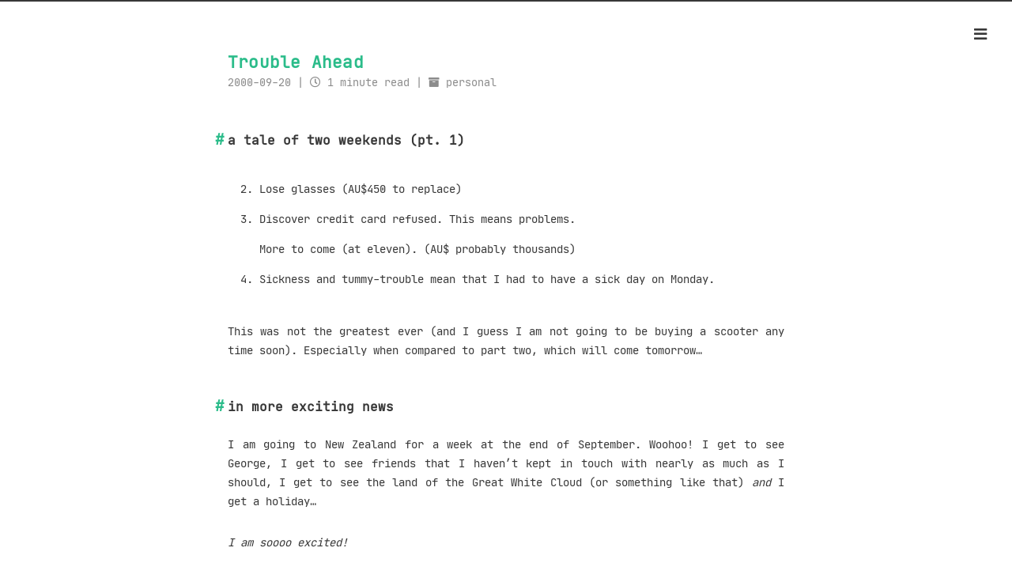

--- FILE ---
content_type: text/html
request_url: http://skinnyjimmy.com/posts/2000-09-20-trouble-ahead/
body_size: 4180
content:
<!DOCTYPE html>
<html lang="en-us">
<head>
  <link rel="preload" href="/lib/font-awesome/webfonts/fa-brands-400.woff2" as="font" type="font/woff2" crossorigin="anonymous">
  <link rel="preload" href="/lib/font-awesome/webfonts/fa-regular-400.woff2" as="font" type="font/woff2" crossorigin="anonymous">
  <link rel="preload" href="/lib/font-awesome/webfonts/fa-solid-900.woff2" as="font" type="font/woff2" crossorigin="anonymous">
  <link rel="preload" href="/lib/JetBrainsMono/web/woff2/JetBrainsMono-Regular.woff2" as="font" type="font/woff2" crossorigin="anonymous">
  <script type="text/javascript" src="https://latest.cactus.chat/cactus.js"></script>
  <link rel="stylesheet" href="https://latest.cactus.chat/style.css" type="text/css">
  <meta charset="utf-8">
  <meta http-equiv="X-UA-Compatible" content="IE=edge">
  <title> Trouble Ahead | skinnyjimmy [.] com</title>
  <link rel = 'canonical' href = 'http://skinnyjimmy.com/posts/2000-09-20-trouble-ahead/'>
  <meta name="description" content="skinnyjimmy.com - the home of some [very] occassional thoughts and photos...">
  <meta name="viewport" content="width=device-width, initial-scale=1">
  <meta name="robots" content="all,follow">
  <meta name="googlebot" content="index,follow,snippet,archive">
  <meta property="og:title" content="Trouble Ahead" />
<meta property="og:description" content="a tale of two weekends (pt. 1) Lose glasses (AU$450 to replace)
Discover credit card refused. This means problems.
More to come (at eleven). (AU$ probably thousands)
Sickness and tummy-trouble mean that I had to have a sick day on Monday.
This was not the greatest ever (and I guess I am not going to be buying a scooter any time soon). Especially when compared to part two, which will come tomorrow…" />
<meta property="og:type" content="article" />
<meta property="og:url" content="http://skinnyjimmy.com/posts/2000-09-20-trouble-ahead/" /><meta property="article:section" content="posts" />
<meta property="article:published_time" content="2000-09-20T00:00:00+00:00" />
<meta property="article:modified_time" content="2000-09-20T00:00:00+00:00" />


  <meta name="twitter:card" content="summary"/>
<meta name="twitter:title" content="Trouble Ahead"/>
<meta name="twitter:description" content="a tale of two weekends (pt. 1) Lose glasses (AU$450 to replace)
Discover credit card refused. This means problems.
More to come (at eleven). (AU$ probably thousands)
Sickness and tummy-trouble mean that I had to have a sick day on Monday.
This was not the greatest ever (and I guess I am not going to be buying a scooter any time soon). Especially when compared to part two, which will come tomorrow…"/>

  
  
    
  
  
  <link rel="stylesheet" href="http://skinnyjimmy.com/css/styles.94f653e9e151e28067a7c5dbbc4600cbd5a3c721e79faaf971e523c40f3b249b8e4f20bb57810dfffa8d559ca5c140fd56eb4cd9c0853113ad08e66afdb08bdd.css" integrity="sha512-lPZT6eFR4oBnp8XbvEYAy9WjxyHnn6r5ceUjxA87JJuOTyC7V4EN//qNVZylwUD9VutM2cCFMROtCOZq/bCL3Q=="> 

  
  
  
    <!--[if lt IE 9]>
      <script src="https://oss.maxcdn.com/html5shiv/3.7.2/html5shiv.min.js"></script>
      <script src="https://oss.maxcdn.com/respond/1.4.2/respond.min.js"></script>
    <![endif]-->
  

  
<link rel="icon" type="image/png" href="http://skinnyjimmy.com/images/favicon.ico" />

  
  
  
  


<link rel="stylesheet" href=/lib/font-awesome/css/all.min.css>
<script src=/lib/jquery/jquery.min.js></script>
<script src=/js/main.js></script>

<script src=/js/code-copy.js></script>





</head>
<body class="max-width mx-auto px3 ltr">
  <div class="content index py4">

  <div id="header-post">
  <a id="menu-icon" href="#"><i class="fas fa-bars fa-lg"></i></a>
  <a id="menu-icon-tablet" href="#"><i class="fas fa-bars fa-lg"></i></a>
  <a id="top-icon-tablet" href="#" onclick="$('html, body').animate({ scrollTop: 0 }, 'fast');" style="display:none;" aria-label="Top of Page"><i class="fas fa-chevron-up fa-lg"></i></a>
  <span id="menu">
    <span id="nav">
      <ul>
         
        <li><a href="/">Home</a></li>
         
        <li><a href="/posts">Posts</a></li>
         
        <li><a href="/tags">Tags</a></li>
         
        <li><a href="/categories">Categories</a></li>
         
        <li><a href="/about">About</a></li>
        
      </ul>
    </span>
    <br/>
    <span id="actions">
      <ul>
        
        <li>
          <a class="icon" href=" http://skinnyjimmy.com/posts/2000-09-19-laundry/" aria-label="Previous">
            <i class="fas fa-chevron-left" aria-hidden="true" onmouseover="$('#i-prev').toggle();" onmouseout="$('#i-prev').toggle();"></i>
          </a>
        </li>
        
        
        <li>
          <a class="icon" href="http://skinnyjimmy.com/posts/2000-09-21-olympic-tales/" aria-label="Next">
            <i class="fas fa-chevron-right" aria-hidden="true" onmouseover="$('#i-next').toggle();" onmouseout="$('#i-next').toggle();"></i>
          </a>
        </li>
        
        <li>
          <a class="icon" href="#" onclick="$('html, body').animate({ scrollTop: 0 }, 'fast');" aria-label="Top of Page">
            <i class="fas fa-chevron-up" aria-hidden="true" onmouseover="$('#i-top').toggle();" onmouseout="$('#i-top').toggle();"></i>
          </a>
        </li>
        <li>
          <a class="icon" href="#" aria-label="Share">
            <i class="fas fa-share-alt" aria-hidden="true" onmouseover="$('#i-share').toggle();" onmouseout="$('#i-share').toggle();" onclick="$('#share').toggle();return false;"></i>
          </a>
        </li>
      </ul>
      <span id="i-prev" class="info" style="display:none;">Previous post</span>
      <span id="i-next" class="info" style="display:none;">Next post</span>
      <span id="i-top" class="info" style="display:none;">Back to top</span>
      <span id="i-share" class="info" style="display:none;">Share post</span>
    </span>
    <br/>
    <div id="share" style="display: none">
      
      <ul>
  
  
    
  
  
  <li>
    <a class="icon" href="http://www.facebook.com/sharer.php?u=http%3a%2f%2fskinnyjimmy.com%2fposts%2f2000-09-20-trouble-ahead%2f" aria-label="Facebook">
      <i class="fab fa-facebook " aria-hidden="true"></i>
    </a>
  </li>
  <li>
    <a class="icon" href="https://twitter.com/share?url=http%3a%2f%2fskinnyjimmy.com%2fposts%2f2000-09-20-trouble-ahead%2f&text=Trouble%20Ahead" aria-label="Twitter">
      <i class="fab fa-twitter " aria-hidden="true"></i>
    </a>
  </li>
  <li>
    <a class="icon" href="http://www.linkedin.com/shareArticle?url=http%3a%2f%2fskinnyjimmy.com%2fposts%2f2000-09-20-trouble-ahead%2f&title=Trouble%20Ahead" aria-label="Linkedin">
      <i class="fab fa-linkedin " aria-hidden="true"></i>
    </a>
  </li>
  <li>
    <a class="icon" href="https://pinterest.com/pin/create/bookmarklet/?url=http%3a%2f%2fskinnyjimmy.com%2fposts%2f2000-09-20-trouble-ahead%2f&is_video=false&description=Trouble%20Ahead" aria-label="Pinterest">
      <i class="fab fa-pinterest " aria-hidden="true"></i>
    </a>
  </li>
  <li>
    <a class="icon" href="mailto:?subject=Trouble%20Ahead&body=Check out this article: http%3a%2f%2fskinnyjimmy.com%2fposts%2f2000-09-20-trouble-ahead%2f" aria-label="Email">
      <i class="fas fa-envelope " aria-hidden="true"></i>
    </a>
  </li>
  <li>
    <a class="icon" href="https://getpocket.com/save?url=http%3a%2f%2fskinnyjimmy.com%2fposts%2f2000-09-20-trouble-ahead%2f&title=Trouble%20Ahead" aria-label="Pocket">
      <i class="fab fa-get-pocket " aria-hidden="true"></i>
    </a>
  </li>
  <li>
    <a class="icon" href="http://reddit.com/submit?url=http%3a%2f%2fskinnyjimmy.com%2fposts%2f2000-09-20-trouble-ahead%2f&title=Trouble%20Ahead" aria-label="reddit">
      <i class="fab fa-reddit " aria-hidden="true"></i>
    </a>
  </li>
  <li>
    <a class="icon" href="http://www.tumblr.com/share/link?url=http%3a%2f%2fskinnyjimmy.com%2fposts%2f2000-09-20-trouble-ahead%2f&name=Trouble%20Ahead&description=a%20tale%20of%20two%20weekends%20%28pt.%201%29%20Lose%20glasses%20%28AU%24450%20to%20replace%29%0aDiscover%20credit%20card%20refused.%20This%20means%20problems.%0aMore%20to%20come%20%28at%20eleven%29.%20%28AU%24%20probably%20thousands%29%0aSickness%20and%20tummy-trouble%20mean%20that%20I%20had%20to%20have%20a%20sick%20day%20on%20Monday.%0aThis%20was%20not%20the%20greatest%20ever%20%28and%20I%20guess%20I%20am%20not%20going%20to%20be%20buying%20a%20scooter%20any%20time%20soon%29.%20Especially%20when%20compared%20to%20part%20two%2c%20which%20will%20come%20tomorrow%e2%80%a6" aria-label="Tumblr">
      <i class="fab fa-tumblr " aria-hidden="true"></i>
    </a>
  </li>
  <li>
    <a class="icon" href="https://news.ycombinator.com/submitlink?u=http%3a%2f%2fskinnyjimmy.com%2fposts%2f2000-09-20-trouble-ahead%2f&t=Trouble%20Ahead" aria-label="Hacker News">
      <i class="fab fa-hacker-news " aria-hidden="true"></i>
    </a>
  </li>
</ul>

    </div>
    
    <div id="toc">
      <nav id="TableOfContents">
  <ul>
    <li><a href="#a-tale-of-two-weekends-pt-1">a tale of two weekends (pt. 1)</a></li>
    <li><a href="#in-more-exciting-news">in more exciting news</a></li>
    <li><a href="#and-my-thoughts-on-the-olympics">and my thoughts on the Olympics</a></li>
  </ul>
</nav>
    </div>
    
  </span>
</div>


  <article class="post" itemscope itemtype="http://schema.org/BlogPosting">
    <header>
      <h1 class="posttitle" itemprop="name headline">
        Trouble Ahead
      </h1>
      <div class="meta">
        
        <div class="postdate">
          
          <time datetime="2000-09-20 00:00:00 &#43;0000 UTC" itemprop="datePublished">2000-09-20</time>
          
        </div>
        
        
        <div class="article-read-time">
          <i class="far fa-clock"></i>
          
          1 minute read
        </div>
        
        
        <div class="article-category">
            <i class="fas fa-archive"></i>
            
            
            <a class="category-link" href="/categories/personal">personal</a>
            
        </div>
        
        
      </div>
    </header>


  
    
    <div class="content" itemprop="articleBody">
      <h2 id="a-tale-of-two-weekends-pt-1">a tale of two weekends (pt. 1)</h2>
<ol start="2">
<li>
<p>Lose glasses (AU$450 to replace)</p>
</li>
<li>
<p>Discover credit card refused. This means problems.</p>
<p>More to come (at eleven). (AU$ probably thousands)</p>
</li>
<li>
<p>Sickness and tummy-trouble mean that I had to have a sick day on Monday.</p>
</li>
</ol>
<p>This was not the greatest ever (and I guess I am not going to be buying a scooter any time soon). Especially when compared to part two, which will come tomorrow…</p>
<h2 id="in-more-exciting-news">in more exciting news</h2>
<p>I am going to New Zealand for a week at the end of September. Woohoo! I get to see George, I get to see friends that I haven’t kept in touch with nearly as much as I should, I get to see the land of the Great White Cloud (or something like that) <em>and</em> I get a holiday…</p>
<p><em>I am soooo excited!</em></p>
<h2 id="and-my-thoughts-on-the-olympics">and my thoughts on the Olympics</h2>
<p>Only a couple so far:</p>
<ol start="2">
<li>
<p>The <a href="http://news.bbc.co.uk/sport/hi/english/olympics2000/swimming/newsid_931000/931508.stm" title="my kind of swimmer... [new window]">guy from Equatorial Guinea</a>, who had never swum more than 50m in his life and wins his heat in the most amusing manner, is my hero so far.</p>
</li>
<li>
<p><a href="http://news.bbc.co.uk/sport/hi/english/olympics2000/swimming/newsid_931000/931365.stm" title="Wasn't he the Swedish Chef in the muppets? [new window]">Pieter van den Hoogenband</a> has the best name in this year’s Olympic competition by far, especially when read by Aussie commentators.</p>
</li>
</ol>
<p>That is all, for now…</p>

    </div>
  </article>

  
  






  <div id="footer-post-container">
  <div id="footer-post">

    <div id="nav-footer" style="display: none">
      <ul>
         
          <li><a href="/">Home</a></li>
         
          <li><a href="/posts">Posts</a></li>
         
          <li><a href="/tags">Tags</a></li>
         
          <li><a href="/categories">Categories</a></li>
         
          <li><a href="/about">About</a></li>
        
      </ul>
    </div>

    
    <div id="toc-footer" style="display: none">
      <nav id="TableOfContents">
  <ul>
    <li><a href="#a-tale-of-two-weekends-pt-1">a tale of two weekends (pt. 1)</a></li>
    <li><a href="#in-more-exciting-news">in more exciting news</a></li>
    <li><a href="#and-my-thoughts-on-the-olympics">and my thoughts on the Olympics</a></li>
  </ul>
</nav>
    </div>
    

    <div id="share-footer" style="display: none">
      
      <ul>
  
  
    
  
  
  <li>
    <a class="icon" href="http://www.facebook.com/sharer.php?u=http%3a%2f%2fskinnyjimmy.com%2fposts%2f2000-09-20-trouble-ahead%2f" aria-label="Facebook">
      <i class="fab fa-facebook fa-lg" aria-hidden="true"></i>
    </a>
  </li>
  <li>
    <a class="icon" href="https://twitter.com/share?url=http%3a%2f%2fskinnyjimmy.com%2fposts%2f2000-09-20-trouble-ahead%2f&text=Trouble%20Ahead" aria-label="Twitter">
      <i class="fab fa-twitter fa-lg" aria-hidden="true"></i>
    </a>
  </li>
  <li>
    <a class="icon" href="http://www.linkedin.com/shareArticle?url=http%3a%2f%2fskinnyjimmy.com%2fposts%2f2000-09-20-trouble-ahead%2f&title=Trouble%20Ahead" aria-label="Linkedin">
      <i class="fab fa-linkedin fa-lg" aria-hidden="true"></i>
    </a>
  </li>
  <li>
    <a class="icon" href="https://pinterest.com/pin/create/bookmarklet/?url=http%3a%2f%2fskinnyjimmy.com%2fposts%2f2000-09-20-trouble-ahead%2f&is_video=false&description=Trouble%20Ahead" aria-label="Pinterest">
      <i class="fab fa-pinterest fa-lg" aria-hidden="true"></i>
    </a>
  </li>
  <li>
    <a class="icon" href="mailto:?subject=Trouble%20Ahead&body=Check out this article: http%3a%2f%2fskinnyjimmy.com%2fposts%2f2000-09-20-trouble-ahead%2f" aria-label="Email">
      <i class="fas fa-envelope fa-lg" aria-hidden="true"></i>
    </a>
  </li>
  <li>
    <a class="icon" href="https://getpocket.com/save?url=http%3a%2f%2fskinnyjimmy.com%2fposts%2f2000-09-20-trouble-ahead%2f&title=Trouble%20Ahead" aria-label="Pocket">
      <i class="fab fa-get-pocket fa-lg" aria-hidden="true"></i>
    </a>
  </li>
  <li>
    <a class="icon" href="http://reddit.com/submit?url=http%3a%2f%2fskinnyjimmy.com%2fposts%2f2000-09-20-trouble-ahead%2f&title=Trouble%20Ahead" aria-label="reddit">
      <i class="fab fa-reddit fa-lg" aria-hidden="true"></i>
    </a>
  </li>
  <li>
    <a class="icon" href="http://www.tumblr.com/share/link?url=http%3a%2f%2fskinnyjimmy.com%2fposts%2f2000-09-20-trouble-ahead%2f&name=Trouble%20Ahead&description=a%20tale%20of%20two%20weekends%20%28pt.%201%29%20Lose%20glasses%20%28AU%24450%20to%20replace%29%0aDiscover%20credit%20card%20refused.%20This%20means%20problems.%0aMore%20to%20come%20%28at%20eleven%29.%20%28AU%24%20probably%20thousands%29%0aSickness%20and%20tummy-trouble%20mean%20that%20I%20had%20to%20have%20a%20sick%20day%20on%20Monday.%0aThis%20was%20not%20the%20greatest%20ever%20%28and%20I%20guess%20I%20am%20not%20going%20to%20be%20buying%20a%20scooter%20any%20time%20soon%29.%20Especially%20when%20compared%20to%20part%20two%2c%20which%20will%20come%20tomorrow%e2%80%a6" aria-label="Tumblr">
      <i class="fab fa-tumblr fa-lg" aria-hidden="true"></i>
    </a>
  </li>
  <li>
    <a class="icon" href="https://news.ycombinator.com/submitlink?u=http%3a%2f%2fskinnyjimmy.com%2fposts%2f2000-09-20-trouble-ahead%2f&t=Trouble%20Ahead" aria-label="Hacker News">
      <i class="fab fa-hacker-news fa-lg" aria-hidden="true"></i>
    </a>
  </li>
</ul>

    </div>

    <div id="actions-footer">
      
        <a id="menu-toggle" class="icon" href="#" onclick="$('#nav-footer').toggle();return false;" aria-label="Menu">
          <i class="fas fa-bars fa-lg" aria-hidden="true"></i> Menu</a>
        
        <a id="toc-toggle" class="icon" href="#" onclick="$('#toc-footer').toggle();return false;" aria-label="TOC">
          <i class="fas fa-list fa-lg" aria-hidden="true"></i> TOC</a>
        
        <a id="share-toggle" class="icon" href="#" onclick="$('#share-footer').toggle();return false;" aria-label="Share">
          <i class="fas fa-share-alt fa-lg" aria-hidden="true"></i> share</a>
        <a id="top" style="display:none" class="icon" href="#" onclick="$('html, body').animate({ scrollTop: 0 }, 'fast');" aria-label="Top of Page">
          <i class="fas fa-chevron-up fa-lg" aria-hidden="true"></i> Top</a>
    </div>

  </div>
</div>


  <footer id="footer">
  <div class="footer-left">
    Copyright  &copy; 2022  James Naylor 
  </div>
  <div class="footer-right">
    <nav>
      <ul>
         
        <li><a href="/">Home</a></li>
         
        <li><a href="/posts">Posts</a></li>
         
        <li><a href="/tags">Tags</a></li>
         
        <li><a href="/categories">Categories</a></li>
         
        <li><a href="/about">About</a></li>
        
      </ul>
    </nav>
  </div>
</footer>


  </div>
</body>

</html>


--- FILE ---
content_type: text/css
request_url: http://skinnyjimmy.com/css/styles.94f653e9e151e28067a7c5dbbc4600cbd5a3c721e79faaf971e523c40f3b249b8e4f20bb57810dfffa8d559ca5c140fd56eb4cd9c0853113ad08e66afdb08bdd.css
body_size: 5601
content:
.inline{display:inline}.block{display:block}.inline-block{display:inline-block}.table{display:table}.table-cell{display:table-cell}.overflow-hidden{overflow:hidden}.overflow-scroll{overflow:scroll}.overflow-auto{overflow:auto}.clearfix:before,.clearfix:after{display:table;content:" "}.clearfix:after{clear:both}.left{float:left}.right{float:right}.fit{max-width:100%}.truncate{display:inline-block;overflow:hidden;text-overflow:ellipsis;white-space:nowrap}.max-width-1{max-width:24rem}.max-width-2{max-width:32rem}.max-width-3{max-width:48rem}.max-width-4{max-width:64rem}.border-box{box-sizing:border-box}.m0{margin:0}.mt0{margin-top:0}.mr0{margin-right:0}.mb0{margin-bottom:0}.ml0{margin-left:0}.mx0{margin-right:0;margin-left:0}.my0{margin-top:0;margin-bottom:0}.m1{margin:.5rem}.mt1{margin-top:.5rem}.mr1{margin-right:.5rem}.mb1{margin-bottom:.5rem}.ml1{margin-left:.5rem}.mx1{margin-right:.5rem;margin-left:.5rem}.my1{margin-top:.5rem;margin-bottom:.5rem}.m2{margin:1rem}.mt2{margin-top:1rem}.mr2{margin-right:1rem}.mb2{margin-bottom:1rem}.ml2{margin-left:1rem}.mx2{margin-right:1rem;margin-left:1rem}.my2{margin-top:1rem;margin-bottom:1rem}.m3{margin:2rem}.mt3{margin-top:2rem}.mr3{margin-right:2rem}.mb3{margin-bottom:2rem}.ml3{margin-left:2rem}.mx3{margin-right:2rem;margin-left:2rem}.my3{margin-top:2rem;margin-bottom:2rem}.m4{margin:4rem}.mt4{margin-top:4rem}.mr4{margin-right:4rem}.mb4{margin-bottom:4rem}.ml4{margin-left:4rem}.mx4{margin-right:4rem;margin-left:4rem}.my4{margin-top:4rem;margin-bottom:4rem}.mxn1{margin-right:-.5rem;margin-left:-.5rem}.mxn2{margin-right:-1rem;margin-left:-1rem}.mxn3{margin-right:-2rem;margin-left:-2rem}.mxn4{margin-right:-4rem;margin-left:-4rem}.ml-auto{margin-left:auto}.mr-auto{margin-right:auto}.mx-auto{margin-right:auto;margin-left:auto}.p0{padding:0}.pt0{padding-top:0}.pr0{padding-right:0}.pb0{padding-bottom:0}.pl0{padding-left:0}.px0{padding-right:0;padding-left:0}.py0{padding-top:0;padding-bottom:0}.p1{padding:.5rem}.pt1{padding-top:.5rem}.pr1{padding-right:.5rem}.pb1{padding-bottom:.5rem}.pl1{padding-left:.5rem}.py1{padding-top:.5rem;padding-bottom:.5rem}.px1{padding-right:.5rem;padding-left:.5rem}.p2{padding:1rem}.pt2{padding-top:1rem}.pr2{padding-right:1rem}.pb2{padding-bottom:1rem}.pl2{padding-left:1rem}.py2{padding-top:1rem;padding-bottom:1rem}.px2{padding-right:1rem;padding-left:1rem}.p3{padding:2rem}.pt3{padding-top:2rem}.pr3{padding-right:2rem}.pb3{padding-bottom:2rem}.pl3{padding-left:2rem}.py3{padding-top:2rem;padding-bottom:2rem}.px3{padding-right:2rem;padding-left:2rem}.p4{padding:4rem}.pt4{padding-top:4rem}.pr4{padding-right:4rem}.pb4{padding-bottom:4rem}.pl4{padding-left:4rem}.py4{padding-top:4rem;padding-bottom:4rem}.px4{padding-right:4rem;padding-left:4rem}h1,.h1{display:block;margin-top:3rem;margin-bottom:1rem;color:#2bbc8a;letter-spacing:.01em;font-weight:700;font-style:normal;font-size:1.5em;-moz-osx-font-smoothing:grayscale;-webkit-font-smoothing:antialiased}h2,.h2{position:relative;display:block;margin-top:2rem;margin-bottom:.5rem;color:#383838;text-transform:none;letter-spacing:normal;font-weight:bold;font-size:1rem}h3{color:#383838;text-decoration:underline;font-weight:bold;font-size:.9rem}h4 h5 h6{display:inline;text-decoration:none;color:#8c8c8c;font-weight:bold;font-size:.9rem}h3 h4 h5 h6{margin-top:.9rem;margin-bottom:.5rem}hr{border:0.5px dashed #8c8c8c;opacity:.5;margin:0;margin-top:20px;margin-bottom:20px}strong{font-weight:bold}em cite{font-style:italic}sup sub{position:relative;vertical-align:baseline;font-size:.75em;line-height:0}sup{top:-.5em}sub{bottom:-.2em}small{font-size:.85em}acronym abbr{border-bottom:1px dotted}ul ol dl{line-height:1.725}ul ul,ol ul,ul ol,ol ol{margin-top:0;margin-bottom:0}ol{list-style:decimal}dt{font-weight:bold}table{width:100%;border-collapse:collapse;text-align:left;font-size:12px;overflow:auto;display:block}th{padding:8px;border-bottom:1px dashed #666;color:#383838;font-weight:bold;font-size:13px}td{padding:0 8px;border-bottom:none}@font-face{font-style:normal;font-family:"JetBrains Mono";font-display:swap;src:local("JetBrains Mono"),local("JetBrains-Mono"),url("../lib/JetBrainsMono/web/woff2/JetBrainsMono-Regular.woff2") format("woff2"),url("../lib/JetBrainsMono/web/woff/JetBrainsMono-Regular.woff") format("woff"),url("../lib/JetBrainsMono/web/eot/JetBrainsMono-Regular.eot") format("embedded-opentype"),url("../lib/JetBrainsMono/ttf/JetBrainsMono-Regular.ttf") format("truetype")}*,*:before,*:after{box-sizing:border-box}html{margin:0;padding:0;height:100%;border-top:2px solid #383838;-webkit-text-size-adjust:100%;-ms-text-size-adjust:100%}body{margin:0;height:100%;background-color:#fff;color:#383838;font-display:swap;font-weight:400;font-size:14px;font-family:"JetBrains Mono",monospace;line-height:1.725;text-rendering:geometricPrecision;flex:1;-moz-osx-font-smoothing:grayscale;-webkit-font-smoothing:antialiased}.content{position:relative;display:flex;flex-direction:column;min-height:100%;overflow-wrap:break-word}.content p{hyphens:auto;-moz-hyphens:auto;-ms-hyphens:auto;-webkit-hyphens:auto}.content code{hyphens:manual;-moz-hyphens:manual;-ms-hyphens:manual;-webkit-hyphens:manual}.content a{color:#383838;text-decoration:none;background-image:linear-gradient(transparent, transparent 5px, #383838 5px, #383838);background-position:bottom;background-size:100% 6px;background-repeat:repeat-x}.content a:hover{background-image:linear-gradient(transparent, transparent 4px, #d480aa 4px, #d480aa)}.content a.icon{background:none}.content a.icon:hover{color:#d480aa}.content h1 a,.content .h1 a,.content h2 a,.content h3 a,.content h4 a,.content h5 a,.content h6 a{background:none;color:inherit;text-decoration:none}.content h1 a:hover,.content .h1 a:hover,.content h2 a:hover,.content h3 a:hover,.content h4 a:hover,.content h5 a:hover,.content h6 a:hover{background-image:linear-gradient(transparent, transparent 6px, #d480aa 6px, #d480aa);background-position:bottom;background-size:100% 6px;background-repeat:repeat-x}.content h6 a{background:none;color:inherit;text-decoration:none}.content h6 a:hover{background-image:linear-gradient(transparent, transparent 6px, #d480aa 6px, #d480aa);background-position:bottom;background-size:100% 6px;background-repeat:repeat-x}@media (min-width: 540px){.image-wrap{flex-direction:row;margin-bottom:2rem}.image-wrap .image-block{flex:1 0 35%;margin-right:2rem}.image-wrap p{flex:1 0 65%}}.max-width{max-width:48rem}@media (max-width: 480px){.px3{padding-right:1rem;padding-left:1rem}.my4{margin-top:2rem;margin-bottom:2rem}}@media (min-width: 480px){p{text-align:justify}}#header{margin:0 auto 2rem;width:100%}#header h1,#header .h1{margin-top:0;margin-bottom:0;color:#383838;letter-spacing:.01em;font-weight:700;font-style:normal;font-size:1.5rem;line-height:2rem;-moz-osx-font-smoothing:grayscale;-webkit-font-smoothing:antialiased}#header a{background:none;color:inherit;text-decoration:none}#header #logo{display:inline-block;float:left;margin-right:20px;width:50px;height:50px;border-radius:5px;background-size:50px 50px;background-repeat:no-repeat;filter:grayscale(100%);-webkit-filter:grayscale(100%)}#header #nav{color:#2bbc8a;letter-spacing:.01em;font-weight:200;font-style:normal;font-size:.8rem}#header #nav ul{margin:0;padding:0;list-style-type:none;line-height:15px}#header #nav ul a{margin-right:15px;color:#2bbc8a}#header #nav ul a:hover{background-image:linear-gradient(transparent, transparent 5px, #2bbc8a 5px, #2bbc8a);background-position:bottom;background-size:100% 6px;background-repeat:repeat-x}#header #nav ul li{display:inline-block;margin-right:15px;border-right:1px dotted;border-color:#2bbc8a;vertical-align:middle}#header #nav ul .icon{display:none}#header #nav ul li:last-child{margin-right:0;border-right:0}#header #nav ul li:last-child a{margin-right:0}#header:hover #logo{filter:none;-webkit-filter:none}@media screen and (max-width: 480px){#header #title{display:table;margin-right:5rem;min-height:50px}#header #title h1{display:table-cell;vertical-align:middle}#header #nav ul a:hover{background:none}#header #nav ul li{display:none;border-right:0}#header #nav ul li.icon{position:absolute;top:77px;right:1rem;display:inline-block}#header #nav ul.responsive li{display:block}#header #nav li:not(:first-child){padding-top:1rem;padding-left:70px;font-size:1rem}}#header-post{position:fixed;top:2rem;right:0;display:inline-block;float:right;z-index:100}#header-post a{background:none;color:inherit;text-decoration:none}#header-post a.icon{background:none}#header-post a.icon:hover{color:#d480aa}#header-post nav ul{display:block;list-style-image:none;list-style-position:outside;list-style-type:none;padding-inline-start:40px}#header-post nav ul li{display:list-item;margin-right:0px}#header-post nav>ul{margin-block-end:1em;margin-block-start:1em}#header-post ul{display:inline-block;margin:0;padding:0;list-style-type:none}#header-post ul li{display:inline-block;margin-right:15px;vertical-align:middle}#header-post ul li:last-child{margin-right:0}#header-post #menu-icon{float:right;margin-right:2rem;margin-left:15px}#header-post #menu-icon:hover{color:#2bbc8a}#header-post #menu-icon-tablet{float:right;margin-right:2rem;margin-left:15px}#header-post #menu-icon-tablet:hover{color:#2bbc8a}#header-post #top-icon-tablet{position:fixed;right:2rem;bottom:2rem;margin-right:2rem;margin-left:15px}#header-post #top-icon-tablet:hover{color:#2bbc8a}#header-post .active{color:#2bbc8a}#header-post #menu{visibility:hidden;margin-right:2rem}#header-post #nav{color:#2bbc8a;letter-spacing:.01em;font-weight:200;font-style:normal;font-size:.8rem}#header-post #nav ul{line-height:15px}#header-post #nav ul a{margin-right:15px;color:#2bbc8a}#header-post #nav ul a:hover{background-image:linear-gradient(transparent, transparent 5px, #2bbc8a 5px, #2bbc8a);background-position:bottom;background-size:100% 6px;background-repeat:repeat-x}#header-post #nav ul li{border-right:1px dotted #2bbc8a}#header-post #nav ul li:last-child{margin-right:0;border-right:0}#header-post #nav ul li:last-child a{margin-right:0}#header-post #actions{float:right;margin-top:2rem;margin-right:2rem;width:100%;text-align:right}#header-post #actions ul{display:block}#header-post #actions .info{display:block;font-style:italic}#header-post #share{clear:both;padding-top:1rem;padding-right:2rem;text-align:right}#header-post #share li{display:block;margin:0}#header-post #toc{float:right;clear:both;overflow:auto;margin-top:1rem;padding-right:2rem;max-width:20em;max-height:calc(95vh - 7rem);text-align:right}#header-post #toc a:hover{color:#d480aa}#header-post #toc nav>ul>li{color:#383838;font-size:.8rem}#header-post #toc nav>ul>li:before{color:#2bbc8a;content:"#";margin-right:8px}#header-post #toc nav>ul>li>ul>li{color:#666;font-size:.7rem}#header-post #toc nav>ul>li>ul>li:before{color:#2bbc8a;content:"·";font-weight:bold;margin-right:3px}#header-post #toc nav>ul>li>ul>li>ul>li{color:#333;font-size:.4rem}#header-post #toc .toc-level-5{display:none}#header-post #toc .toc-level-6{display:none}#header-post #toc .toc-number{display:none}@media screen and (max-width: 500px){#header-post{display:none}}@media screen and (max-width: 900px){#header-post #menu-icon{display:none}#header-post #actions{display:none}}@media screen and (max-width: 1199px){#header-post #toc{display:none}}@media screen and (min-width: 900px){#header-post #menu-icon-tablet{display:none !important}#header-post #top-icon-tablet{display:none !important}}@media screen and (min-width: 1199px){#header-post #actions{width:auto}#header-post #actions ul{display:inline-block;float:right}#header-post #actions .info{display:inline;float:left;margin-right:2rem;font-style:italic}}#footer-post{position:fixed;right:0;bottom:0;left:0;z-index:5000000;width:100%;border-top:1px solid #666;background:#fafafa;transition:opacity .2s}#footer-post a{background:none;color:inherit;text-decoration:none}#footer-post a.icon{background:none}#footer-post a.icon:hover{color:#d480aa}#footer-post #nav-footer{padding-right:1rem;padding-left:1rem;background:#e6e6e6;text-align:center}#footer-post #nav-footer a{color:#2bbc8a;font-size:1em}#footer-post #nav-footer a:hover{background-image:linear-gradient(transparent, transparent 5px, #2bbc8a 5px, #2bbc8a);background-position:bottom;background-size:100% 6px;background-repeat:repeat-x}#footer-post #nav-footer ul{display:table;margin:0;padding:0;width:100%;list-style-type:none}#footer-post #nav-footer ul li{display:inline-table;padding:10px;width:20%;vertical-align:middle}#footer-post #actions-footer{overflow:auto;margin-top:1rem;margin-bottom:1rem;padding-right:1rem;padding-left:1rem;width:100%;text-align:center;white-space:nowrap}#footer-post #actions-footer a{display:inline-block;padding-left:1rem;color:#2bbc8a}#footer-post #share-footer{padding-right:1rem;padding-left:1rem;background:#e6e6e6;text-align:center}#footer-post #share-footer ul{display:table;margin:0;padding:0;width:100%;list-style-type:none}#footer-post #share-footer ul li{display:inline-table;padding:10px;width:20%;vertical-align:middle}#footer-post #toc-footer{clear:both;padding-top:1rem;padding-bottom:1rem;background:#e6e6e6;text-align:left}#footer-post #toc-footer #TableOfContents ul{margin:0;padding-left:20px;list-style-type:none}#footer-post #toc-footer #TableOfContents ul li{line-height:30px}#footer-post #toc-footer a:hover{color:#d480aa}#footer-post #toc-footer #TableOfContents>ul>li{color:#383838;font-size:.8rem}#footer-post #toc-footer #TableOfContents>ul>li:before{color:#2bbc8a;content:"#";margin-right:8px}#footer-post #toc-footer #TableOfContents>ul>li>ul>li{color:#666;font-size:.7rem;line-height:15px}#footer-post #toc-footer #TableOfContents>ul>li>ul>li:before{color:#2bbc8a;content:"·";font-weight:bold;margin-right:3px}#footer-post #toc-footer #TableOfContents>ul>li>ul>li>ul>li{display:none}@media screen and (min-width: 500px){#footer-post-container{display:none}}.post-list{padding:0}.post-list .post-item{margin-bottom:1rem;margin-left:0;list-style-type:none}.post-list .post-item .meta{display:block;margin-right:16px;min-width:100px;color:#666;font-size:14px}@media (min-width: 480px){.post-list .post-item{display:flex;margin-bottom:5px}.post-list .post-item .meta{text-align:left}}.project-list{padding:0;list-style:none}.project-list .project-item{margin-bottom:5px}.project-list .project-item p{display:inline}article header .posttitle{margin-top:0;margin-bottom:0;text-transform:none;font-size:1.5em;line-height:1.25}article header .meta{margin-top:0;margin-bottom:1rem}article header .meta *{color:#8c8c8c;font-size:.85rem}article header .author{text-transform:uppercase;letter-spacing:.01em;font-weight:700}article header .postdate{display:inline}article .content h2:before{position:absolute;top:-4px;left:-1rem;color:#2bbc8a;content:"#";font-weight:bold;font-size:1.2rem}article .content img,article .content video{display:block;margin:auto;max-width:100%;height:auto}article .content img .video-container,article .content video .video-container{position:relative;overflow:hidden;padding-top:56.25% e;height:0}article .content img .video-container iframe,article .content img .video-container object,article .content img .video-container embed,article .content video .video-container iframe,article .content video .video-container object,article .content video .video-container embed{position:absolute;top:0;left:0;margin-top:0;width:100%;height:100%}article .content img blockquote,article .content video blockquote{margin:1rem 10px;padding:.5em 10px;background:inherit;color:#2bbc8a;quotes:"\201C" "\201D" "\2018" "\2019";font-weight:bold}article .content img blockquote p,article .content video blockquote p{margin:0}article .content img blockquote:before,article .content video blockquote:before{margin-right:.25em;color:#2bbc8a;content:"\201C";vertical-align:-.4em;font-size:2em;line-height:.1em}article .content img blockquote footer,article .content video blockquote footer{margin:line-height 0;color:#666;font-size:11px}article .content img blockquote footer a,article .content video blockquote footer a{background-image:linear-gradient(transparent, transparent 5px, #666 5px, #666);color:#666}article .content img blockquote footer a:hover,article .content video blockquote footer a:hover{background-image:linear-gradient(transparent, transparent 4px, #999 4px, #999);color:#999}article .content img blockquote footer cite:before,article .content video blockquote footer cite:before{padding:0 .5em;content:"—"}article .content img .pullquote,article .content video .pullquote{margin:0;width:45%;text-align:left}article .content img .pullquote.left,article .content video .pullquote.left{margin-right:1em;margin-left:.5em}article .content img .pullquote.right,article .content video .pullquote.right{margin-right:.5em;margin-left:1em}article .content img .caption,article .content video .caption{position:relative;display:block;margin-top:.5em;color:#666;text-align:center;font-size:.9em}.posttitle{text-transform:none;font-size:1.5em;line-height:1.25}.article-tag .tag-link:before{content:"#";background-image:linear-gradient(transparent, transparent 10px, #d480aa 10px, #d480aa);background-position:bottom;background-size:100% 6px;background-repeat:repeat-x}.article-category .category-link{background-image:linear-gradient(transparent, transparent 10px, #d480aa 10px, #d480aa);background-position:bottom;background-size:100% 6px;background-repeat:repeat-x}@media (min-width: 480px){.article-read-time,.article-tag,.article-category{display:inline}.article-read-time:before,.article-tag:before,.article-category:before{content:"|"}}#archive .post-list{padding:0}#archive .post-list .post-item{margin-bottom:1rem;margin-left:0;list-style-type:none}#archive .post-list .post-item .meta{display:block;margin-right:16px;min-width:100px;color:#666;font-size:14px}@media (min-width: 480px){#archive .post-list .post-item{display:flex;margin-bottom:5px;margin-left:1rem}#archive .post-list .post-item .meta{text-align:left}}.blog-post-comments{margin-top:4rem}#footer{position:absolute;bottom:0;margin-bottom:10px;width:100%;color:#666;vertical-align:top;text-align:center;font-size:11px}#footer ul{margin:0;padding:0;list-style:none}#footer li{display:inline-block;margin-right:15px;border-right:1px solid;border-color:#666;vertical-align:middle}#footer li a{margin-right:15px}#footer li:last-child{margin-right:0;border-right:0}#footer li:last-child a{margin-right:0}#footer a{color:#666;text-decoration:underline;background-image:none}#footer a:hover{color:#999}#footer .footer-left{height:20px;vertical-align:middle;line-height:20px}@media (min-width: 39rem){#footer{display:flex;flex-flow:row wrap;justify-content:space-between;align-items:center;align-content:center;margin-bottom:20px}#footer .footer-left{align-self:flex-start;margin-right:20px}#footer .footer-right{align-self:flex-end}}.pagination{display:inline-block;margin-top:2rem;width:100%;text-align:center}.pagination .page-number{color:#383838;font-size:.8rem}.pagination a{padding:4px 6px;border-radius:5px;background-image:none;color:#383838;text-decoration:none}.pagination a:hover{background-image:none}.pagination a:hover:not(.active){color:#383838}.search-input{padding:4px 7px;width:100%;outline:none;border:solid 1px #8c8c8c;border-radius:5px;background-color:#fff;color:#383838;font-size:1.2rem;-webkit-border-radius:5px;-moz-border-radius:5px}.search-input:focus{border:solid 1px #2bbc8a}#search-result ul.search-result-list{padding:0;list-style-type:none}#search-result li{margin:2em auto}#search-result a.search-result-title{background-image:none;color:#383838;text-transform:capitalize;font-weight:bold;line-height:1.2}#search-result p.search-result{overflow:hidden;margin:.4em auto;max-height:13em;text-align:justify;font-size:.8em}#search-result em.search-keyword{border-bottom:1px dashed #d480aa;color:#d480aa;font-weight:bold}.search-no-result{display:none;padding-bottom:.5em;color:#383838}#tag-cloud .tag-cloud-title{color:#666}#tag-cloud .tag-cloud-tags{clear:both;text-align:center}#tag-cloud .tag-cloud-tags a{display:inline-block;margin:10px}.tooltipped{position:relative}.tooltipped::after{position:absolute;z-index:1000000;display:none;padding:.2em .5em;-webkit-font-smoothing:subpixel-antialiased;color:#fff;font-display:swap;font-weight:400;font-size:11.2px;font-family:"JetBrains Mono",monospace;line-height:1.725;text-rendering:geometricPrecision;text-align:center;word-wrap:break-word;white-space:pre;content:attr(aria-label);background:#383838;border-radius:3px;opacity:0}.tooltipped::before{position:absolute;z-index:1000001;display:none;width:0;height:0;color:#383838;pointer-events:none;content:'';border:6px solid transparent;opacity:0}@keyframes tooltip-appear{from{opacity:0}to{opacity:1}}.tooltipped:hover::before,.tooltipped:hover::after,.tooltipped:active::before,.tooltipped:active::after,.tooltipped:focus::before,.tooltipped:focus::after{display:inline-block;text-decoration:none;animation-name:tooltip-appear;animation-duration:0.1s;animation-fill-mode:forwards;animation-timing-function:ease-in}.tooltipped-s::after,.tooltipped-sw::after{top:100%;right:50%;margin-top:6px}.tooltipped-s::before,.tooltipped-sw::before{top:auto;right:50%;bottom:-7px;margin-right:-6px;border-bottom-color:#383838}.tooltipped-sw::after{margin-right:-16px}.tooltipped-s::after{transform:translateX(50%)}#categories .category-list-title{color:#666}#categories .category-list .category-list-item .category-list-count{color:#666}#categories .category-list .category-list-item .category-list-count:before{content:" ("}#categories .category-list .category-list-item .category-list-count:after{content:")"}pre{overflow-x:auto;padding:15px 15px 10px 15px;border:1px dotted #666;border-radius:2px;-webkit-border-radius:2px;font-size:13px;font-family:"JetBrains Mono",monospace;line-height:22px;position:relative}pre .code-copy-btn{position:absolute;top:0;right:0;border:0;border-radius:0 2px;padding:0;font-family:"JetBrains Mono", monospace;font-weight:800;font-size:0.9em;line-height:1.7;color:#fff;background-color:#8c8c8c;min-width:60px;text-align:center;cursor:pointer;letter-spacing:0em}pre .code-copy-btn:hover{background-color:#666;color:#2bbc8a}pre code{display:block;padding:0;border:none}code{font-family:"JetBrains Mono",monospace;padding:0 5px;border:1px dotted #666;border-radius:2px;-webkit-border-radius:2px}.highlight>div{border-radius:2px;-webkit-border-radius:2px}.highlight pre{border:none;background:none}.highlight table pre{margin-top:0}.highlight table td:first-child pre{padding-right:0}.highlight table td:last-child pre{padding-left:0}

/*# sourceMappingURL=styles.css.map */

--- FILE ---
content_type: application/javascript
request_url: http://skinnyjimmy.com/js/code-copy.js
body_size: 435
content:
(() => {

  function createCopyButton(codeNode) {
    const copyBtn = document.createElement('button')
    copyBtn.className = 'code-copy-btn'
    copyBtn.type = 'button'
    copyBtn.innerText = 'copy'

    let resetTimer
    copyBtn.addEventListener('click', () => {
      navigator.clipboard.writeText(codeNode.innerText).then(() => {
        copyBtn.innerText = 'copied!'
      }).then(() => {
        clearTimeout(resetTimer)
        resetTimer = setTimeout(() => {
          copyBtn.innerText = 'copy'
        }, 1000)
      })
    })

    return copyBtn
  }

  document.querySelectorAll('pre > code')
  .forEach((codeNode) => {
    const copyBtn = createCopyButton(codeNode);
    const preNode = codeNode.parentNode
    codeNode.parentNode.insertBefore(copyBtn, codeNode)
  })

  document.querySelectorAll('.highlight table > tbody > tr > td:first-child .code-copy-btn')
  .forEach((btn) => {
    btn.remove()
  })

})()